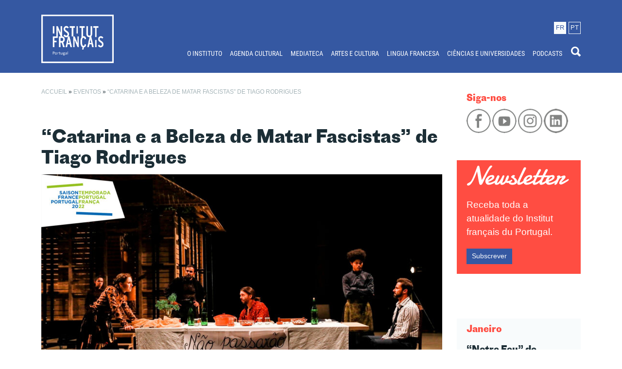

--- FILE ---
content_type: text/html; charset=utf-8
request_url: https://www.ifp-lisboa.com/evenement/catarina-e-a-beleza-de-matar-fascistas-de-tiago-rodrigues/
body_size: 15502
content:
<!DOCTYPE html><html lang="pt-pt"><head><meta charset="UTF-8"><meta name="viewport" content="width=device-width, initial-scale=1"><meta name="theme-color" content="#143859" /><link rel="profile" href="http://gmpg.org/xfn/11"><meta name='robots' content='index, follow, max-image-preview:large, max-snippet:-1, max-video-preview:-1' /><title>&quot;Catarina e a Beleza de Matar Fascistas&quot; de Tiago Rodrigues - Institut français du Portugal</title><link rel="canonical" href="https://www.ifp-lisboa.com/evenement/catarina-e-a-beleza-de-matar-fascistas-de-tiago-rodrigues/" /><meta property="og:locale" content="pt_PT" /><meta property="og:type" content="article" /><meta property="og:title" content="&quot;Catarina e a Beleza de Matar Fascistas&quot; de Tiago Rodrigues - Institut français du Portugal" /><meta property="og:description" content="O teatro pode usar seus artifícios para nos transportar a um tempo futuro que melhor nos fale do tempo presente. Foi este olhar alegórico que Tiago Rodrigues tomou como premissa [&hellip;]" /><meta property="og:url" content="https://www.ifp-lisboa.com/evenement/catarina-e-a-beleza-de-matar-fascistas-de-tiago-rodrigues/" /><meta property="og:site_name" content="Institut français du Portugal" /><meta property="article:publisher" content="https://www.facebook.com/IFPLisboa/" /><meta property="article:modified_time" content="2022-06-15T15:25:46+00:00" /><meta property="og:image" content="https://www.ifp-lisboa.com//content/uploads/2022/06/Catarina-site.jpg" /><meta property="og:image:width" content="2280" /><meta property="og:image:height" content="1282" /><meta property="og:image:type" content="image/jpeg" /><meta name="twitter:card" content="summary_large_image" /><meta name="twitter:label1" content="Tempo estimado de leitura" /><meta name="twitter:data1" content="1 minuto" /> <script type="application/ld+json" class="yoast-schema-graph">{"@context":"https://schema.org","@graph":[{"@type":"WebPage","@id":"https://www.ifp-lisboa.com/evenement/catarina-e-a-beleza-de-matar-fascistas-de-tiago-rodrigues/","url":"https://www.ifp-lisboa.com/evenement/catarina-e-a-beleza-de-matar-fascistas-de-tiago-rodrigues/","name":"\"Catarina e a Beleza de Matar Fascistas\" de Tiago Rodrigues - Institut français du Portugal","isPartOf":{"@id":"https://www.ifp-lisboa.com/#website"},"primaryImageOfPage":{"@id":"https://www.ifp-lisboa.com/evenement/catarina-e-a-beleza-de-matar-fascistas-de-tiago-rodrigues/#primaryimage"},"image":{"@id":"https://www.ifp-lisboa.com/evenement/catarina-e-a-beleza-de-matar-fascistas-de-tiago-rodrigues/#primaryimage"},"thumbnailUrl":"https://www.ifp-lisboa.com//content/uploads/2022/06/Catarina-site.jpg","datePublished":"2022-06-15T15:25:27+00:00","dateModified":"2022-06-15T15:25:46+00:00","breadcrumb":{"@id":"https://www.ifp-lisboa.com/evenement/catarina-e-a-beleza-de-matar-fascistas-de-tiago-rodrigues/#breadcrumb"},"inLanguage":"pt-PT","potentialAction":[{"@type":"ReadAction","target":["https://www.ifp-lisboa.com/evenement/catarina-e-a-beleza-de-matar-fascistas-de-tiago-rodrigues/"]}]},{"@type":"ImageObject","inLanguage":"pt-PT","@id":"https://www.ifp-lisboa.com/evenement/catarina-e-a-beleza-de-matar-fascistas-de-tiago-rodrigues/#primaryimage","url":"https://www.ifp-lisboa.com//content/uploads/2022/06/Catarina-site.jpg","contentUrl":"https://www.ifp-lisboa.com//content/uploads/2022/06/Catarina-site.jpg","width":2280,"height":1282},{"@type":"BreadcrumbList","@id":"https://www.ifp-lisboa.com/evenement/catarina-e-a-beleza-de-matar-fascistas-de-tiago-rodrigues/#breadcrumb","itemListElement":[{"@type":"ListItem","position":1,"name":"Accueil","item":"https://www.ifp-lisboa.com/"},{"@type":"ListItem","position":2,"name":"Eventos","item":"https://www.ifp-lisboa.com/agenda/"},{"@type":"ListItem","position":3,"name":"“Catarina e a Beleza de Matar Fascistas” de Tiago Rodrigues"}]},{"@type":"WebSite","@id":"https://www.ifp-lisboa.com/#website","url":"https://www.ifp-lisboa.com/","name":"Institut français du Portugal","description":"Le lieu privilégié des échanges et du dialogue franco-portugais.","publisher":{"@id":"https://www.ifp-lisboa.com/#organization"},"potentialAction":[{"@type":"SearchAction","target":{"@type":"EntryPoint","urlTemplate":"https://www.ifp-lisboa.com/?s={search_term_string}"},"query-input":{"@type":"PropertyValueSpecification","valueRequired":true,"valueName":"search_term_string"}}],"inLanguage":"pt-PT"},{"@type":"Organization","@id":"https://www.ifp-lisboa.com/#organization","name":"Institut Français du Portugal","url":"https://www.ifp-lisboa.com/","logo":{"@type":"ImageObject","inLanguage":"pt-PT","@id":"https://www.ifp-lisboa.com/#/schema/logo/image/","url":"https://www.ifp-lisboa.com//content/uploads/2018/05/IF_Portugal_1ligne_RVB.png","contentUrl":"https://www.ifp-lisboa.com//content/uploads/2018/05/IF_Portugal_1ligne_RVB.png","width":945,"height":544,"caption":"Institut Français du Portugal"},"image":{"@id":"https://www.ifp-lisboa.com/#/schema/logo/image/"},"sameAs":["https://www.facebook.com/IFPLisboa/","https://www.instagram.com/ifportugal/","https://www.youtube.com/channel/UCwxcCTG1Xgj0AobRqy7MdwQ"]},{"@type":"Event","name":"“Catarina e a Beleza de Matar Fascistas” de Tiago Rodrigues","description":"O teatro pode usar seus artifícios para nos transportar a um tempo futuro que melhor nos fale do tempo presente. Foi este olhar alegórico que Tiago Rodrigues tomou como premissa [&hellip;]","image":{"@id":"https://www.ifp-lisboa.com/evenement/catarina-e-a-beleza-de-matar-fascistas-de-tiago-rodrigues/#primaryimage"},"url":"https://www.ifp-lisboa.com/evenement/catarina-e-a-beleza-de-matar-fascistas-de-tiago-rodrigues/","eventAttendanceMode":"https://schema.org/OfflineEventAttendanceMode","eventStatus":"https://schema.org/EventScheduled","startDate":"2022-06-25T00:00:00+01:00","endDate":"2022-07-10T23:59:59+01:00","location":{"@type":"Place","name":"Lisboa e Porto","description":"","url":"","address":{"@type":"PostalAddress"},"telephone":"","sameAs":"https://www.immersivus.com/"},"@id":"https://www.ifp-lisboa.com/evenement/catarina-e-a-beleza-de-matar-fascistas-de-tiago-rodrigues/#event","mainEntityOfPage":{"@id":"https://www.ifp-lisboa.com/evenement/catarina-e-a-beleza-de-matar-fascistas-de-tiago-rodrigues/"}}]}</script> <link rel='dns-prefetch' href='//www.googletagmanager.com' /><link rel='dns-prefetch' href='//region1.google-analytics.com' /><link rel='dns-prefetch' href='//connect.facebook.net' /><link rel='dns-prefetch' href='//content.xx.fbcdn.net' /><link rel='dns-prefetch' href='//atic.xx.fbcdn.net' /><link rel='dns-prefetch' href='//web.facebook.com' /><link rel='dns-prefetch' href='//www.facebook.com' /><link rel='dns-prefetch' href='//ecure.gravatar.com' /><link rel="alternate" type="application/rss+xml" title="Institut français du Portugal &raquo; Feed" href="https://www.ifp-lisboa.com/feed/" /><link rel="alternate" type="text/calendar" title="Institut français du Portugal &raquo; Feed iCal" href="https://www.ifp-lisboa.com/agenda/?ical=1" /><link rel="alternate" title="oEmbed (JSON)" type="application/json+oembed" href="https://www.ifp-lisboa.com/wp-json/oembed/1.0/embed?url=https%3A%2F%2Fwww.ifp-lisboa.com%2Fevenement%2Fcatarina-e-a-beleza-de-matar-fascistas-de-tiago-rodrigues%2F" /><link rel="alternate" title="oEmbed (XML)" type="text/xml+oembed" href="https://www.ifp-lisboa.com/wp-json/oembed/1.0/embed?url=https%3A%2F%2Fwww.ifp-lisboa.com%2Fevenement%2Fcatarina-e-a-beleza-de-matar-fascistas-de-tiago-rodrigues%2F&#038;format=xml" /><style id='wp-img-auto-sizes-contain-inline-css' type='text/css'>img:is([sizes=auto i],[sizes^="auto," i]){contain-intrinsic-size:3000px 1500px}
/*# sourceURL=wp-img-auto-sizes-contain-inline-css */</style> <script type="text/javascript" src="https://www.ifp-lisboa.com/wordpress/wp-includes/js/jquery/jquery.min.js?ver=3.7.1" id="jquery-core-js"></script> <script type="text/javascript" src="https://www.ifp-lisboa.com/wordpress/wp-includes/js/jquery/jquery-migrate.min.js?ver=3.4.1" id="jquery-migrate-js"></script> <script type="text/javascript" src="https://www.ifp-lisboa.com//content/plugins/the-events-calendar/common/build/js/tribe-common.js?ver=9c44e11f3503a33e9540" id="tribe-common-js"></script> <script type="text/javascript" src="https://www.ifp-lisboa.com//content/plugins/the-events-calendar/build/js/views/breakpoints.js?ver=4208de2df2852e0b91ec" id="tribe-events-views-v2-breakpoints-js"></script> <script type="text/javascript" id="breeze-prefetch-js-extra">/*  */
var breeze_prefetch = {"local_url":"https://www.ifp-lisboa.com","ignore_remote_prefetch":"1","ignore_list":["wp-admin","wp-login.php"]};
//# sourceURL=breeze-prefetch-js-extra
/*  */</script> <script type="text/javascript" src="https://www.ifp-lisboa.com//content/plugins/breeze/assets/js/js-front-end/breeze-prefetch-links.min.js?ver=2.2.23" id="breeze-prefetch-js"></script> <script type="text/javascript" src="//www.ifp-lisboa.com//content/themes/ifplisboa/dist/js/script.min.js" id="ifp-lisboa-js"></script> 
 <script type="text/javascript" src="https://www.googletagmanager.com/gtag/js?id=G-KGZJVPW3DW" id="google_gtagjs-js" async></script> <script type="text/javascript" id="google_gtagjs-js-after">/*  */
window.dataLayer = window.dataLayer || [];function gtag(){dataLayer.push(arguments);}
gtag("set","linker",{"domains":["www.ifp-lisboa.com"]});
gtag("js", new Date());
gtag("set", "developer_id.dZTNiMT", true);
gtag("config", "G-KGZJVPW3DW");
//# sourceURL=google_gtagjs-js-after
/*  */</script> <link rel="https://api.w.org/" href="https://www.ifp-lisboa.com/wp-json/" /><link rel="alternate" title="JSON" type="application/json" href="https://www.ifp-lisboa.com/wp-json/wp/v2/tribe_events/14048" /><link rel="icon" type="image/png" href="https://www.ifp-lisboa.com//content/mu-plugins/ifp-mu/assets/favicons/favicon-96x96.png" sizes="96x96" /><link rel="icon" type="image/svg+xml" href="https://www.ifp-lisboa.com//content/mu-plugins/ifp-mu/assets/favicons/favicon.svg" /><link rel="shortcut icon" href="https://www.ifp-lisboa.com//content/mu-plugins/ifp-mu/assets/favicons/favicon.ico" /><link rel="apple-touch-icon" sizes="180x180" href="https://www.ifp-lisboa.com//content/mu-plugins/ifp-mu/assets/favicons/apple-touch-icon.png" /><meta name="apple-mobile-web-app-title" content="IFP" /><link rel="manifest" href="/site.webmanifest" /><meta name="application-name" content="Institut français du Portugal"/><meta name="generator" content="WPML ver:4.8.6 stt:4,42;" /><link rel="preload" as="font" type="font/woff2" href="https://www.ifp-lisboa.com//content/themes/ifplisboa/dist/fonts/protogroteskweb-regular.woff2" crossorigin><link rel="preload" as="font" type="font/woff2" href="https://www.ifp-lisboa.com//content/themes/ifplisboa/dist/fonts/protogroteskweb-bold.woff2" crossorigin><link rel="preload" as="font" type="font/woff2" href="https://www.ifp-lisboa.com//content/themes/ifplisboa/dist/fonts/roboto-condensed-v16-latin-ext_latin-regular.woff2" crossorigin><meta name="generator" content="Site Kit by Google 1.170.0" /><meta name="tec-api-version" content="v1"><meta name="tec-api-origin" content="https://www.ifp-lisboa.com"><link rel="alternate" href="https://www.ifp-lisboa.com/wp-json/tribe/events/v1/events/14048" /><noscript><style>.lazyload[data-src]{display:none !important;}</style></noscript><link rel="icon" href="https://www.ifp-lisboa.com//content/uploads/2026/01/cropped-favicon-32x32.png" sizes="32x32" /><link rel="icon" href="https://www.ifp-lisboa.com//content/uploads/2026/01/cropped-favicon-192x192.png" sizes="192x192" /><link rel="apple-touch-icon" href="https://www.ifp-lisboa.com//content/uploads/2026/01/cropped-favicon-180x180.png" /><meta name="msapplication-TileImage" content="https://www.ifp-lisboa.com//content/uploads/2026/01/cropped-favicon-270x270.png" /><style id='global-styles-inline-css' type='text/css'>:root{--wp--preset--aspect-ratio--square: 1;--wp--preset--aspect-ratio--4-3: 4/3;--wp--preset--aspect-ratio--3-4: 3/4;--wp--preset--aspect-ratio--3-2: 3/2;--wp--preset--aspect-ratio--2-3: 2/3;--wp--preset--aspect-ratio--16-9: 16/9;--wp--preset--aspect-ratio--9-16: 9/16;--wp--preset--color--black: #000000;--wp--preset--color--cyan-bluish-gray: #abb8c3;--wp--preset--color--white: #ffffff;--wp--preset--color--pale-pink: #f78da7;--wp--preset--color--vivid-red: #cf2e2e;--wp--preset--color--luminous-vivid-orange: #ff6900;--wp--preset--color--luminous-vivid-amber: #fcb900;--wp--preset--color--light-green-cyan: #7bdcb5;--wp--preset--color--vivid-green-cyan: #00d084;--wp--preset--color--pale-cyan-blue: #8ed1fc;--wp--preset--color--vivid-cyan-blue: #0693e3;--wp--preset--color--vivid-purple: #9b51e0;--wp--preset--gradient--vivid-cyan-blue-to-vivid-purple: linear-gradient(135deg,rgb(6,147,227) 0%,rgb(155,81,224) 100%);--wp--preset--gradient--light-green-cyan-to-vivid-green-cyan: linear-gradient(135deg,rgb(122,220,180) 0%,rgb(0,208,130) 100%);--wp--preset--gradient--luminous-vivid-amber-to-luminous-vivid-orange: linear-gradient(135deg,rgb(252,185,0) 0%,rgb(255,105,0) 100%);--wp--preset--gradient--luminous-vivid-orange-to-vivid-red: linear-gradient(135deg,rgb(255,105,0) 0%,rgb(207,46,46) 100%);--wp--preset--gradient--very-light-gray-to-cyan-bluish-gray: linear-gradient(135deg,rgb(238,238,238) 0%,rgb(169,184,195) 100%);--wp--preset--gradient--cool-to-warm-spectrum: linear-gradient(135deg,rgb(74,234,220) 0%,rgb(151,120,209) 20%,rgb(207,42,186) 40%,rgb(238,44,130) 60%,rgb(251,105,98) 80%,rgb(254,248,76) 100%);--wp--preset--gradient--blush-light-purple: linear-gradient(135deg,rgb(255,206,236) 0%,rgb(152,150,240) 100%);--wp--preset--gradient--blush-bordeaux: linear-gradient(135deg,rgb(254,205,165) 0%,rgb(254,45,45) 50%,rgb(107,0,62) 100%);--wp--preset--gradient--luminous-dusk: linear-gradient(135deg,rgb(255,203,112) 0%,rgb(199,81,192) 50%,rgb(65,88,208) 100%);--wp--preset--gradient--pale-ocean: linear-gradient(135deg,rgb(255,245,203) 0%,rgb(182,227,212) 50%,rgb(51,167,181) 100%);--wp--preset--gradient--electric-grass: linear-gradient(135deg,rgb(202,248,128) 0%,rgb(113,206,126) 100%);--wp--preset--gradient--midnight: linear-gradient(135deg,rgb(2,3,129) 0%,rgb(40,116,252) 100%);--wp--preset--font-size--small: 13px;--wp--preset--font-size--medium: 20px;--wp--preset--font-size--large: 36px;--wp--preset--font-size--x-large: 42px;--wp--preset--spacing--20: 0.44rem;--wp--preset--spacing--30: 0.67rem;--wp--preset--spacing--40: 1rem;--wp--preset--spacing--50: 1.5rem;--wp--preset--spacing--60: 2.25rem;--wp--preset--spacing--70: 3.38rem;--wp--preset--spacing--80: 5.06rem;--wp--preset--shadow--natural: 6px 6px 9px rgba(0, 0, 0, 0.2);--wp--preset--shadow--deep: 12px 12px 50px rgba(0, 0, 0, 0.4);--wp--preset--shadow--sharp: 6px 6px 0px rgba(0, 0, 0, 0.2);--wp--preset--shadow--outlined: 6px 6px 0px -3px rgb(255, 255, 255), 6px 6px rgb(0, 0, 0);--wp--preset--shadow--crisp: 6px 6px 0px rgb(0, 0, 0);}:where(.is-layout-flex){gap: 0.5em;}:where(.is-layout-grid){gap: 0.5em;}body .is-layout-flex{display: flex;}.is-layout-flex{flex-wrap: wrap;align-items: center;}.is-layout-flex > :is(*, div){margin: 0;}body .is-layout-grid{display: grid;}.is-layout-grid > :is(*, div){margin: 0;}:where(.wp-block-columns.is-layout-flex){gap: 2em;}:where(.wp-block-columns.is-layout-grid){gap: 2em;}:where(.wp-block-post-template.is-layout-flex){gap: 1.25em;}:where(.wp-block-post-template.is-layout-grid){gap: 1.25em;}.has-black-color{color: var(--wp--preset--color--black) !important;}.has-cyan-bluish-gray-color{color: var(--wp--preset--color--cyan-bluish-gray) !important;}.has-white-color{color: var(--wp--preset--color--white) !important;}.has-pale-pink-color{color: var(--wp--preset--color--pale-pink) !important;}.has-vivid-red-color{color: var(--wp--preset--color--vivid-red) !important;}.has-luminous-vivid-orange-color{color: var(--wp--preset--color--luminous-vivid-orange) !important;}.has-luminous-vivid-amber-color{color: var(--wp--preset--color--luminous-vivid-amber) !important;}.has-light-green-cyan-color{color: var(--wp--preset--color--light-green-cyan) !important;}.has-vivid-green-cyan-color{color: var(--wp--preset--color--vivid-green-cyan) !important;}.has-pale-cyan-blue-color{color: var(--wp--preset--color--pale-cyan-blue) !important;}.has-vivid-cyan-blue-color{color: var(--wp--preset--color--vivid-cyan-blue) !important;}.has-vivid-purple-color{color: var(--wp--preset--color--vivid-purple) !important;}.has-black-background-color{background-color: var(--wp--preset--color--black) !important;}.has-cyan-bluish-gray-background-color{background-color: var(--wp--preset--color--cyan-bluish-gray) !important;}.has-white-background-color{background-color: var(--wp--preset--color--white) !important;}.has-pale-pink-background-color{background-color: var(--wp--preset--color--pale-pink) !important;}.has-vivid-red-background-color{background-color: var(--wp--preset--color--vivid-red) !important;}.has-luminous-vivid-orange-background-color{background-color: var(--wp--preset--color--luminous-vivid-orange) !important;}.has-luminous-vivid-amber-background-color{background-color: var(--wp--preset--color--luminous-vivid-amber) !important;}.has-light-green-cyan-background-color{background-color: var(--wp--preset--color--light-green-cyan) !important;}.has-vivid-green-cyan-background-color{background-color: var(--wp--preset--color--vivid-green-cyan) !important;}.has-pale-cyan-blue-background-color{background-color: var(--wp--preset--color--pale-cyan-blue) !important;}.has-vivid-cyan-blue-background-color{background-color: var(--wp--preset--color--vivid-cyan-blue) !important;}.has-vivid-purple-background-color{background-color: var(--wp--preset--color--vivid-purple) !important;}.has-black-border-color{border-color: var(--wp--preset--color--black) !important;}.has-cyan-bluish-gray-border-color{border-color: var(--wp--preset--color--cyan-bluish-gray) !important;}.has-white-border-color{border-color: var(--wp--preset--color--white) !important;}.has-pale-pink-border-color{border-color: var(--wp--preset--color--pale-pink) !important;}.has-vivid-red-border-color{border-color: var(--wp--preset--color--vivid-red) !important;}.has-luminous-vivid-orange-border-color{border-color: var(--wp--preset--color--luminous-vivid-orange) !important;}.has-luminous-vivid-amber-border-color{border-color: var(--wp--preset--color--luminous-vivid-amber) !important;}.has-light-green-cyan-border-color{border-color: var(--wp--preset--color--light-green-cyan) !important;}.has-vivid-green-cyan-border-color{border-color: var(--wp--preset--color--vivid-green-cyan) !important;}.has-pale-cyan-blue-border-color{border-color: var(--wp--preset--color--pale-cyan-blue) !important;}.has-vivid-cyan-blue-border-color{border-color: var(--wp--preset--color--vivid-cyan-blue) !important;}.has-vivid-purple-border-color{border-color: var(--wp--preset--color--vivid-purple) !important;}.has-vivid-cyan-blue-to-vivid-purple-gradient-background{background: var(--wp--preset--gradient--vivid-cyan-blue-to-vivid-purple) !important;}.has-light-green-cyan-to-vivid-green-cyan-gradient-background{background: var(--wp--preset--gradient--light-green-cyan-to-vivid-green-cyan) !important;}.has-luminous-vivid-amber-to-luminous-vivid-orange-gradient-background{background: var(--wp--preset--gradient--luminous-vivid-amber-to-luminous-vivid-orange) !important;}.has-luminous-vivid-orange-to-vivid-red-gradient-background{background: var(--wp--preset--gradient--luminous-vivid-orange-to-vivid-red) !important;}.has-very-light-gray-to-cyan-bluish-gray-gradient-background{background: var(--wp--preset--gradient--very-light-gray-to-cyan-bluish-gray) !important;}.has-cool-to-warm-spectrum-gradient-background{background: var(--wp--preset--gradient--cool-to-warm-spectrum) !important;}.has-blush-light-purple-gradient-background{background: var(--wp--preset--gradient--blush-light-purple) !important;}.has-blush-bordeaux-gradient-background{background: var(--wp--preset--gradient--blush-bordeaux) !important;}.has-luminous-dusk-gradient-background{background: var(--wp--preset--gradient--luminous-dusk) !important;}.has-pale-ocean-gradient-background{background: var(--wp--preset--gradient--pale-ocean) !important;}.has-electric-grass-gradient-background{background: var(--wp--preset--gradient--electric-grass) !important;}.has-midnight-gradient-background{background: var(--wp--preset--gradient--midnight) !important;}.has-small-font-size{font-size: var(--wp--preset--font-size--small) !important;}.has-medium-font-size{font-size: var(--wp--preset--font-size--medium) !important;}.has-large-font-size{font-size: var(--wp--preset--font-size--large) !important;}.has-x-large-font-size{font-size: var(--wp--preset--font-size--x-large) !important;}
/*# sourceURL=global-styles-inline-css */</style><link type="text/css" media="all" href="https://www.ifp-lisboa.com//content/cache/breeze-minification/css/breeze_evenement-catarina-e-a-beleza-de-matar-fascistas-d-1-14048-bootstrap-datepicker-css-bootstrap-datepicker.standalone.min.css?ver=1769214096" rel="stylesheet" /><link type="text/css" media="all" href="https://www.ifp-lisboa.com//content/cache/breeze-minification/css/breeze_evenement-catarina-e-a-beleza-de-matar-fascistas-d-1-14048-build-css-variables-skeleton.css?ver=1769214096" rel="stylesheet" /><link type="text/css" media="all" href="https://www.ifp-lisboa.com//content/cache/breeze-minification/css/breeze_evenement-catarina-e-a-beleza-de-matar-fascistas-d-1-14048-build-css-common-skeleton.css?ver=1769214096" rel="stylesheet" /><link type="text/css" media="all" href="https://www.ifp-lisboa.com//content/cache/breeze-minification/css/breeze_evenement-catarina-e-a-beleza-de-matar-fascistas-d-1-14048-vendor-tooltipster-tooltipster.bundle.min.css?ver=1769214096" rel="stylesheet" /><link type="text/css" media="all" href="https://www.ifp-lisboa.com//content/cache/breeze-minification/css/breeze_evenement-catarina-e-a-beleza-de-matar-fascistas-d-1-14048-build-css-views-skeleton.css?ver=1769214096" rel="stylesheet" /><link type="text/css" media="all" href="https://www.ifp-lisboa.com//content/cache/breeze-minification/css/breeze_evenement-catarina-e-a-beleza-de-matar-fascistas-d-1-14048-build-css-variables-full.css?ver=1769214096" rel="stylesheet" /><link type="text/css" media="all" href="https://www.ifp-lisboa.com//content/cache/breeze-minification/css/breeze_evenement-catarina-e-a-beleza-de-matar-fascistas-d-1-14048-build-css-common-full.css?ver=1769214096" rel="stylesheet" /><link type="text/css" media="all" href="https://www.ifp-lisboa.com//content/cache/breeze-minification/css/breeze_evenement-catarina-e-a-beleza-de-matar-fascistas-d-1-14048-build-css-views-full.css?ver=1769214096" rel="stylesheet" /><link type="text/css" media="print" href="https://www.ifp-lisboa.com//content/cache/breeze-minification/css/breeze_evenement-catarina-e-a-beleza-de-matar-fascistas-d-1-14048-build-css-views-print.css?ver=1769214096" rel="stylesheet" /><link type="text/css" media="all" href="https://www.ifp-lisboa.com//content/cache/breeze-minification/css/breeze_evenement-catarina-e-a-beleza-de-matar-fascistas-d-1-14048-instagram-feed-css-sbi-styles.min.css?ver=1769214096" rel="stylesheet" /><link type="text/css" media="all" href="https://www.ifp-lisboa.com//content/cache/breeze-minification/css/breeze_evenement-catarina-e-a-beleza-de-matar-fascistas-d-1-14048-build-css-tribe-events-single-skeleton.css?ver=1769214096" rel="stylesheet" /><link type="text/css" media="all" href="https://www.ifp-lisboa.com//content/cache/breeze-minification/css/breeze_evenement-catarina-e-a-beleza-de-matar-fascistas-d-1-14048-build-css-tribe-events-single-full.css?ver=1769214096" rel="stylesheet" /><link type="text/css" media="all" href="https://www.ifp-lisboa.com//content/cache/breeze-minification/css/breeze_evenement-catarina-e-a-beleza-de-matar-fascistas-d-1-14048-inline_1.css?ver=1769214096" rel="stylesheet" /><link type="text/css" media="all" href="https://www.ifp-lisboa.com//content/cache/breeze-minification/css/breeze_evenement-catarina-e-a-beleza-de-matar-fascistas-d-1-14048-includes-css-styles.css?ver=1769214096" rel="stylesheet" /><link type="text/css" media="all" href="https://www.ifp-lisboa.com//content/cache/breeze-minification/css/breeze_evenement-catarina-e-a-beleza-de-matar-fascistas-d-1-14048-dist-css-style.min.css?ver=1769214096" rel="stylesheet" /><style type="text/css" media="all">img.aligncenter{margin:0 auto;display:block}</style><link type="text/css" media="all" href="https://www.ifp-lisboa.com//content/cache/breeze-minification/css/breeze_evenement-catarina-e-a-beleza-de-matar-fascistas-d-1-14048-inline_3.css?ver=1769214096" rel="stylesheet" /><style type="text/css" media="all">.lazyload{background-image:none!important}.lazyload:before{background-image:none!important}</style><style type="text/css" media="all">.level-1 a{text-transform:uppercase!important;text-align:left}.level-2 a{font-weight:300!important;color:#eaeaea!important;text-align:left}.level-2 a:hover{background-color:#fbf8fc!important;color:#008ac9!important;text-align:left}</style><style type="text/css" media="all">a.selected{color:red}</style><style type="text/css" media="all">.monthly{margin-bottom:20px!important}</style></head><body class="wp-singular tribe_events-template-default single single-tribe_events postid-14048 wp-theme-ifplisboa tribe-no-js page-template-ifplisboa tribe-filter-live page- events-single tribe-events-style-full tribe-events-style-theme"><div id="fb-root"></div> <script async defer crossorigin="anonymous" src="https://connect.facebook.net/pt_PT/sdk.js#xfbml=1&version=v12.0" nonce="1Fy0NlJY"></script> <div id="top" class="site"> <a class="sr-only sr-only-focusable screen-reader-text" href="#content">Saltar para o conteúdo principal</a><header id="header__site"><div class="container"><div class="row"><div class="col-2" id="header__logo"> <a href="https://www.ifp-lisboa.com" aria-label="Homepage IFP Lisboa"><img src="[data-uri]" data-src="https://www.ifp-lisboa.com//content/themes/ifplisboa/dist/images/ifp-lisboa-alt-2.png" decoding="async" class="lazyload" data-eio-rwidth="443" data-eio-rheight="297"><noscript><img class="br-lazy" src="[data-uri]" data-breeze="https://www.ifp-lisboa.com//content/themes/ifplisboa/dist/images/ifp-lisboa-alt-2.png"  data-eio="l"></noscript></a></div><div class="col-10 text-right" id="header__menu"><div id="header__language"><div class="select-language language text-center"><span class="align-middle"><a href="https://www.ifp-lisboa.com/evenement/catarina-e-a-beleza-de-matar-fascistas-de-tiago-rodrigues/?lang=fr" alt="Français" title="%s">fr</a></span></div><div class="language text-center"><span class="align-middle">pt</span></div></div><nav class="navbar navbar-expand-lg navbar-light"><button class="navbar-toggler ml-auto" type="button" data-toggle="collapse" data-target="#navbar__nav" aria-controls="navbar__nav" aria-expanded="false" aria-label="Toggle navigation"> <i class="icon ion-navicon"></i> </button><div class="collapse navbar-collapse" id="navbar__nav"><ul class="navbar-nav ml-auto"><li class="dropdown text-left text-sm-right text-md-right level-0"><a class="nav-link" href="https://www.ifp-lisboa.com/o-instituto/">O INSTITUTO</a><ul class="dropdown-menu"><li class="nav-item text-left text-sm-right text-md-right level-1"><a class="nav-link" href="https://www.ifp-lisboa.com/o-instituto/que-fazemos/">Que fazemos?</a></li><li class="nav-item text-left text-sm-right text-md-right level-1"><a class="nav-link" href="https://www.ifp-lisboa.com/o-instituto/quem-somos-nos/">Quem somos nós?</a></li><li class="nav-item text-left text-sm-right text-md-right level-1"><a class="nav-link" href="https://www.ifp-lisboa.com/o-instituto/onde-estamos/">Onde estamos?</a></li></ul></li><li class="nav-item text-left text-sm-right text-md-right level-0"><a class="nav-link" href="https://ifp-lisboa.com/agenda">AGENDA CULTURAL</a></li><li class="nav-item text-left text-sm-right text-md-right level-0"><a class="nav-link" href="https://ifportugal.bibenligne.fr/">MEDIATECA</a></li><li class="dropdown text-left text-sm-right text-md-right level-0"><a class="nav-link" href="https://www.ifp-lisboa.com/arte-e-cultura/">ARTES E CULTURA</a><ul class="dropdown-menu"><li class="nav-item text-left text-sm-right text-md-right level-1"><a class="nav-link" href="https://www.ifp-lisboa.com/maisfranca/">MaisFRANÇA</a></li><li class="nav-item text-left text-sm-right text-md-right level-1"><a class="nav-link" href="https://ifp-lisboa.com/pt-pt/arte-e-cultura/intercambios-culturais-e-artisticos/as-nossas-actividades/">Intercâmbios culturais e artísticos</a><li class="nav-item text-left text-sm-right text-md-right level-2"><a class="nav-link" href="https://www.ifp-lisboa.com/arte-e-cultura/intercambios-culturais-e-artisticos/as-nossas-actividades/">As nossas atividades</a></li><li class="nav-item text-left text-sm-right text-md-right level-2"><a class="nav-link" href="https://www.ifp-lisboa.com/arte-e-cultura/intercambios-culturais-e-artisticos/programas-e-dispositivos-de-mobilidade/">Programas e dispositivos de mobilidade</a></li></li><li class="nav-item text-left text-sm-right text-md-right level-1"><a class="nav-link" href="https://www.ifp-lisboa.com/arte-e-cultura/industrias-culturais-e-criativas-em-portugal/">Indústrias culturais e criativas em Portugal</a><li class="nav-item text-left text-sm-right text-md-right level-2"><a class="nav-link" href="https://www.ifp-lisboa.com/arte-e-cultura/industrias-culturais-e-criativas-em-portugal/nossas-missoes/">As nossas missões</a></li><li class="nav-item text-left text-sm-right text-md-right level-2"><a class="nav-link" href="https://www.ifp-lisboa.com/arte-e-cultura/industrias-culturais-e-criativas-em-portugal/estruturas-culturais-em-portugal/">Mapeamento dos atores</a></li><li class="nav-item text-left text-sm-right text-md-right level-2"><a class="nav-link" href="https://www.ifp-lisboa.com/arte-e-cultura/industrias-culturais-e-criativas-em-portugal/recursos-para-profissionais-franceses/">Recursos para profissionais franceses</a></li></li><li class="nav-item text-left text-sm-right text-md-right level-1"><a class="nav-link" href="https://ifp-lisboa.com/pt-pt/arte-e-cultura/cinema/as-nossas-missoes/">Cinema</a><li class="nav-item text-left text-sm-right text-md-right level-2"><a class="nav-link" href="https://www.ifp-lisboa.com/arte-e-cultura/cinema/as-nossas-missoes/">As nossas missões</a></li><li class="nav-item text-left text-sm-right text-md-right level-2"><a class="nav-link" href="https://www.ifp-lisboa.com/arte-e-cultura/cinema/festa-do-cinema-frances/">Festa do Cinema Francês</a></li><li class="nav-item text-left text-sm-right text-md-right level-2"><a class="nav-link" href="https://www.ifp-lisboa.com/arte-e-cultura/cinema/cinelingua-francesa/">Cinelíngua Francesa</a></li><li class="nav-item text-left text-sm-right text-md-right level-2"><a class="nav-link" href="https://www.ifp-lisboa.com/arte-e-cultura/cinema/festivais-e-salas-de-cinema/">Festivais de cinema</a></li></li><li class="nav-item text-left text-sm-right text-md-right level-1"><a class="nav-link" href="https://www.ifp-lisboa.com/arte-e-cultura/sobre-o-livro/">Sobre o livro</a><li class="nav-item text-left text-sm-right text-md-right level-2"><a class="nav-link" href="https://www.ifp-lisboa.com/arte-e-cultura/sobre-o-livro/nossas-acoes/">As nossas ações</a></li><li class="nav-item text-left text-sm-right text-md-right level-2"><a class="nav-link" href="https://www.ifp-lisboa.com/arte-e-cultura/sobre-o-livro/programas-de-apoio-a-publicacao/">Programas de Apoio à Publicação – Cessão de Direitos (PAP)</a></li><li class="nav-item text-left text-sm-right text-md-right level-2"><a class="nav-link" href="https://www.ifp-lisboa.com/arte-e-cultura/sobre-o-livro/outras-ajudas-para-o-setor-do-livro-e-da-edicao/">Outras ajudas para o setor do Livro, da Edição e da Tradução</a></li><li class="nav-item text-left text-sm-right text-md-right level-2"><a class="nav-link" href="https://www.ifp-lisboa.com/arte-e-cultura/sobre-o-livro/noite-da-literatura-europeia/">Noite da Literatura Europeia</a></li></li><li class="nav-item text-left text-sm-right text-md-right level-1"><a class="nav-link" href="https://www.ifp-lisboa.com/arte-e-cultura/design-architecture-artisanat/">Design/Arquitetura/Artesanato</a><li class="nav-item text-left text-sm-right text-md-right level-2"><a class="nav-link" href="https://www.ifp-lisboa.com/arte-e-cultura/design-architecture-artisanat/porto-design-biennale-2021/">Porto Design Biennale 2021</a></li></li></ul></li><li class="dropdown text-left text-sm-right text-md-right level-0"><a class="nav-link" href="https://www.ifp-lisboa.com/lingua-francesa/">LINGUA FRANCESA</a><ul class="dropdown-menu"><li class="nav-item text-left text-sm-right text-md-right level-1"><a class="nav-link" href="https://www.ifp-lisboa.com/lingua-francesa/assistentes-de-portugues-em-franca/">Assistentes de português em França</a></li><li class="nav-item text-left text-sm-right text-md-right level-1"><a class="nav-link" href="https://www.ifp-lisboa.com/lingua-francesa/examens-officiais/">Diplomas oficiais DELF-DALF</a></li><li class="nav-item text-left text-sm-right text-md-right level-1"><a class="nav-link" href="https://ifp-lisboa.com/pt-pt/lingua-francesa/o-frances-em-portugal/o-frances-no-ensino-escolar/">O francês em Portugal</a><li class="nav-item text-left text-sm-right text-md-right level-2"><a class="nav-link" href="https://www.ifp-lisboa.com/lingua-francesa/o-frances-em-portugal/o-frances-no-ensino-escolar/">O francês no ensino escolar</a></li><li class="nav-item text-left text-sm-right text-md-right level-2"><a class="nav-link" href="https://www.ifp-lisboa.com/lingua-francesa/o-frances-em-portugal/as-seccoes-bilingues/">As secções bilingues</a></li><li class="nav-item text-left text-sm-right text-md-right level-2"><a class="nav-link" href="https://www.ifp-lisboa.com/lingua-francesa/o-frances-em-portugal/os-liceus-franceses/">Escolas de ensino francês</a></li><li class="nav-item text-left text-sm-right text-md-right level-2"><a class="nav-link" href="https://www.ifp-lisboa.com/lingua-francesa/o-frances-em-portugal/les-alliances-francaises-2/">As Alliances Françaises</a></li><li class="nav-item text-left text-sm-right text-md-right level-2"><a class="nav-link" href="https://www.ifp-lisboa.com/lingua-francesa/o-frances-em-portugal/as-associacoes-flam/">As associações FLAM</a></li></li><li class="nav-item text-left text-sm-right text-md-right level-1"><a class="nav-link" href="https://ifp-lisboa.com/pt-pt/lingua-francesa/professores-de-frances/projectos-educativos/">Professores de francês</a><li class="nav-item text-left text-sm-right text-md-right level-2"><a class="nav-link" href="https://www.ifp-lisboa.com/lingua-francesa/professores-de-frances/projectos-educativos/">Projectos educativos</a></li><li class="nav-item text-left text-sm-right text-md-right level-2"><a class="nav-link" href="https://www.ifp-lisboa.com/lingua-francesa/professores-de-frances/estadias-e-formacoes/">Estadias e formações</a></li><li class="nav-item text-left text-sm-right text-md-right level-2"><a class="nav-link" href="https://www.ifp-lisboa.com/lingua-francesa/professores-de-frances/examen-do-delf-escolar/">Exame do DELF escolar</a></li><li class="nav-item text-left text-sm-right text-md-right level-2"><a class="nav-link" href="https://www.ifp-lisboa.com/lingua-francesa/professores-de-frances/ferramentas-digitais/">Ferramentas digitais</a></li></li><li class="nav-item text-left text-sm-right text-md-right level-1"><a class="nav-link" href="https://www.ifp-lisboa.com/lingua-francesa/rendezvousaofuturo/">Rendez-vous ao futuro!</a></li></ul></li><li class="dropdown text-left text-sm-right text-md-right level-0"><a class="nav-link" href="https://www.ifp-lisboa.com/ciencia-e-universidade/">CIÊNCIAS E UNIVERSIDADES</a><ul class="dropdown-menu"><li class="nav-item text-left text-sm-right text-md-right level-1"><a class="nav-link" href="https://ifp-lisboa.com/pt-pt/ciencia-e-universidade/cooperacao-entre-instituicoes-de-ensino-superior">Cooperação entre instituições de ensino superior</a><li class="nav-item text-left text-sm-right text-md-right level-2"><a class="nav-link" href="https://www.ifp-lisboa.com/ciencia-e-universidade/cooperacao-entre-instituicoes-de-ensino-superior/cooperacao-universitaria-bilateral/">Cooperação universitária bilateral</a></li><li class="nav-item text-left text-sm-right text-md-right level-2"><a class="nav-link" href="https://www.ifp-lisboa.com/ciencia-e-universidade/cooperacao-entre-instituicoes-de-ensino-superior/cursos-de-formacao-franco-portugues/">Cursos de formação franco-português</a></li><li class="nav-item text-left text-sm-right text-md-right level-2"><a class="nav-link" href="https://www.ifp-lisboa.com/ciencia-e-universidade/cooperacao-entre-instituicoes-de-ensino-superior/a-europa-e-as-universidades-europeias/">A Europa e as Universidades Europeias</a></li></li><li class="nav-item text-left text-sm-right text-md-right level-1"><a class="nav-link" href="https://ifp-lisboa.com/pt-pt/ciencia-e-universidade/estudar-em-franca">Estudar em França</a><li class="nav-item text-left text-sm-right text-md-right level-2"><a class="nav-link" href="https://www.ifp-lisboa.com/ciencia-e-universidade/estudar-em-franca/campus-france-portugal-para-estudos-de-sucesso-em-franca/">Campus France Portugal – Para estudos de sucesso em França</a></li></li><li class="nav-item text-left text-sm-right text-md-right level-1"><a class="nav-link" href="https://ifp-lisboa.com/pt-pt/ciencia-e-universidade/cooperacao-universitaria/ciencia-e-investigacao">Ciência e investigação</a><li class="nav-item text-left text-sm-right text-md-right level-2"><a class="nav-link" href="https://www.ifp-lisboa.com/ciencia-e-universidade/ciencia-e-investigacao/cooperacao-cientifica-bilateral/">Cooperação científica bilateral</a></li><li class="nav-item text-left text-sm-right text-md-right level-2"><a class="nav-link" href="https://www.ifp-lisboa.com/ciencia-e-universidade/ciencia-e-investigacao/cobertura-de-imprensa-cientifica-e-tecnologica/">Cobertura de imprensa científica e tecnológica</a></li><li class="nav-item text-left text-sm-right text-md-right level-2"><a class="nav-link" href="https://www.ifp-lisboa.com/ciencia-e-universidade/ciencia-e-investigacao/horizonte-europa/">Horizonte Europa</a></li></li><li class="nav-item text-left text-sm-right text-md-right level-1"><a class="nav-link" href="https://ifp-lisboa.com/pt-pt/ciencia-e-universidade/cooperacao-universitaria/debates-sobre-ideias">Debates sobre ideias</a><li class="nav-item text-left text-sm-right text-md-right level-2"><a class="nav-link" href="https://www.ifp-lisboa.com/ciencia-e-universidade/debates-sobre-ideias/dialogo-sobre-questoes-contemporaneas/">Diálogo sobre questões contemporâneas</a></li><li class="nav-item text-left text-sm-right text-md-right level-2"><a class="nav-link" href="https://www.ifp-lisboa.com/ciencia-e-universidade/debates-sobre-ideias/principais-eventos-2/">Principais eventos</a></li><li class="nav-item text-left text-sm-right text-md-right level-2"><a class="nav-link" href="https://www.ifp-lisboa.com/ciencia-e-universidade/debates-sobre-ideias/os-debates-do-palacio-de-santos-2/">Os Debates do Palácio de Santos</a></li><li class="nav-item text-left text-sm-right text-md-right level-2"><a class="nav-link" href="https://www.ifp-lisboa.com/ciencia-e-universidade/debates-sobre-ideias/enfoque-excecional/">Enfoque excecional</a></li></li><li class="nav-item text-left text-sm-right text-md-right level-1"><a class="nav-link" href="https://ifp-lisboa.com/pt-pt/ciencia-e-universidade/cooperacao-universitaria/bolsas-de-estudo-e-financiamento">Bolsas de estudo e financiamento</a><li class="nav-item text-left text-sm-right text-md-right level-2"><a class="nav-link" href="https://www.ifp-lisboa.com/ciencia-e-universidade/bolsas-de-estudo-e-financiamento/do-exame-final-ao-mestrado/">Do exame final ao mestrado</a></li><li class="nav-item text-left text-sm-right text-md-right level-2"><a class="nav-link" href="https://www.ifp-lisboa.com/ciencia-e-universidade/bolsas-de-estudo-e-financiamento/apoio-a-investigacao-doutoramento/">Apoio à investigação – Doutoramento</a></li></li><li class="nav-item text-left text-sm-right text-md-right level-1"><a class="nav-link" href="https://ifp-lisboa.com/pt-pt/ciencia-e-universidade/cooperacao-universitaria/empresas-emprego-dos-diplomados-e-inovacao-em-investigacao-e-desenvolvimento">Empresas: emprego dos diplomados e inovação em Investigação e Desenvolvimento (I&D)</a><li class="nav-item text-left text-sm-right text-md-right level-2"><a class="nav-link" href="https://www.ifp-lisboa.com/ciencia-e-universidade/empresas-emprego-dos-diplomados-e-inovacao-em-investigacao-e-desenvolvimento-id/france-alumni-portugal-a-rede-profissional/">France Alumni Portugal – A rede profissional</a></li><li class="nav-item text-left text-sm-right text-md-right level-2"><a class="nav-link" href="https://www.ifp-lisboa.com/ciencia-e-universidade/empresas-emprego-dos-diplomados-e-inovacao-em-investigacao-e-desenvolvimento-id/emprego-dos-jovens-licenciados/">Emprego dos jovens licenciados</a></li><li class="nav-item text-left text-sm-right text-md-right level-2"><a class="nav-link" href="https://www.ifp-lisboa.com/ciencia-e-universidade/empresas-emprego-dos-diplomados-e-inovacao-em-investigacao-e-desenvolvimento-id/desenvolver-a-inovacao-e-a-investigacao-cientifica-em-portugal/">Desenvolver a inovação e a investigação científica em Portugal</a></li><li class="nav-item text-left text-sm-right text-md-right level-2"><a class="nav-link" href="https://www.ifp-lisboa.com/ciencia-e-universidade/empresas-emprego-dos-diplomados-e-inovacao-em-investigacao-e-desenvolvimento-id/isencao-de-impostos-em-apoio-a-investigacao-cientifica/">Isenção de impostos em apoio à investigação científica</a></li></li></ul></li><li class="dropdown text-left text-sm-right text-md-right level-0"><a class="nav-link" href="https://www.ifp-lisboa.com/podcasts/">PODCASTS</a><ul class="dropdown-menu"><li class="nav-item text-left text-sm-right text-md-right level-1"><a class="nav-link" href="https://www.ifp-lisboa.com/duas-linguas-um-livro/">Duas Línguas, Um Livro</a></li><li class="nav-item text-left text-sm-right text-md-right level-1"><a class="nav-link" href="https://www.ifp-lisboa.com/conversas-cruzadas/">Conversas cruzadas</a></li></ul></li></ul><button id="header__search" type="button" class="btn btn-primary" data-toggle="modal" data-target="#search__modal"><i class="icon ion-search align-bottom"></i></button></div></nav></div></div></div><div class="modal fade" id="search__modal" tabindex="-1" role="dialog" aria-labelledby="Procurar" aria-hidden="true"><div class="modal-dialog modal-lg modal-dialog-centered"><div class="modal-content"><form role="search" method="get" class="search-form" action="https://www.ifp-lisboa.com/"><div class="form-group"><div class="input-group"><div class="input-group-prepend"> <span class="input-group-text"><i class="icon ion-search align-bottom"></i></span></div> <input type="search" id="search-form-6974108fc2b5f" class="form-control-lg search-field" placeholder="Pesquisar &hellip;" value="" name="s" /></div></div></form></div></div></div></header> <script>jQuery('li.dropdown').hover(function() {
  jQuery(this).find('.dropdown-menu').addClass('show');
}, function() {
  jQuery(this).find('.dropdown-menu').removeClass('show');
});</script> <div class="container"><div id="content" class="row"><div id="content__main" class="col-lg-9"><div class="post-0 page type-page status-publish hentry"><p id="breadcrumbs"><span><span><a href="https://www.ifp-lisboa.com/">Accueil</a></span> » <span><a href="https://www.ifp-lisboa.com/agenda/">Eventos</a></span> » <span class="breadcrumb_last" aria-current="page"><strong>“Catarina e a Beleza de Matar Fascistas” de Tiago Rodrigues</strong></span></span></p><header id="content__header"></header><div class="content__body"><section id="tribe-events" role="main"><div class="tribe-events-before-html"></div><span class="tribe-events-ajax-loading"><img class="tribe-events-spinner-medium lazyload" src="[data-uri]" alt="A carregar Eventos" data-src="https://www.ifp-lisboa.com//content/plugins/the-events-calendar/src/resources/images/tribe-loading.gif" decoding="async" data-eio-rwidth="64" data-eio-rheight="64" /><noscript><img class="tribe-events-spinner-medium br-lazy" src="[data-uri]" data-breeze="https://www.ifp-lisboa.com//content/plugins/the-events-calendar/src/resources/images/tribe-loading.gif"   alt="A carregar Eventos" data-eio="l" /></noscript></span><div class="post-14048 tribe_events type-tribe_events status-publish has-post-thumbnail hentry category-espectaculo-ao-vivo"><header id="content__header"><h1>“Catarina e a Beleza de Matar Fascistas” de Tiago Rodrigues</h1><div class="subtitle"></div><figure class="content__image"><img width="825" height="464" src="[data-uri]" class="img-fluid wp-post-image lazyload" alt=""   data-src="https://www.ifp-lisboa.com//content/uploads/2022/06/Catarina-site-825x464.jpg" decoding="async" data-srcset="https://www.ifp-lisboa.com//content/uploads/2022/06/Catarina-site-825x464.jpg 825w, https://www.ifp-lisboa.com//content/uploads/2022/06/Catarina-site-1140x641.jpg 1140w, https://www.ifp-lisboa.com//content/uploads/2022/06/Catarina-site-515x291.jpg 515w, https://www.ifp-lisboa.com//content/uploads/2022/06/Catarina-site-1536x864.jpg 1536w, https://www.ifp-lisboa.com//content/uploads/2022/06/Catarina-site-2048x1152.jpg 2048w" data-sizes="auto" data-eio-rwidth="825" data-eio-rheight="464" /><noscript><img class="img-fluid wp-post-image br-lazy" src="[data-uri]" data-breeze="https://www.ifp-lisboa.com//content/uploads/2022/06/Catarina-site-825x464.jpg" width="825" height="464"   alt="" data-brsrcset="https://www.ifp-lisboa.com//content/uploads/2022/06/Catarina-site-825x464.jpg 825w, https://www.ifp-lisboa.com//content/uploads/2022/06/Catarina-site-1140x641.jpg 1140w, https://www.ifp-lisboa.com//content/uploads/2022/06/Catarina-site-515x291.jpg 515w, https://www.ifp-lisboa.com//content/uploads/2022/06/Catarina-site-1536x864.jpg 1536w, https://www.ifp-lisboa.com//content/uploads/2022/06/Catarina-site-2048x1152.jpg 2048w" data-brsizes="(max-width: 825px) 100vw, 825px" data-eio="l" /></noscript><figcaption></figcaption></figure></header><div id="event__details"><div class="container"><div class="row"><div class="col-lg-9"><div class="event__date"><span class="event__past"><i class="icon ion-alert"></i>&nbsp;&nbsp;Evento passado</span><br /><i class="icon ion-calendar"></i> De <strong>25 Junho </strong> a <strong>10 Julho 2022</strong></div><div class="event__venue"><i class="icon ion-ios-location"></i> Lisboa e Porto</div></div><div class="col-lg-3 text-right"> <span class="event__more"><a class="large__button red" target="_blank" href="https://temporadaportugalfranca.pt/evenement/catarina-e-a-beleza-de-matar-fascistas-2-2/" rel="noopener noreferrer bookmark">&nbsp;&nbsp;Saiba mais&nbsp;&nbsp;</a></span></div></div></div></div><div class="content__body"><p>O teatro pode usar seus artifícios para nos transportar a um tempo futuro que melhor nos fale do tempo presente. Foi este olhar alegórico que Tiago Rodrigues tomou como premissa da sua peça <em>Catarina e a Beleza de Matar Fascistas</em>.</p><p>Uma família reúne-se numa casa para cumprir uma tradição anual: raptar e matar fascistas. É a vez de Catarina, um dos seus mais jovens elementos. É um dia de festa, beleza e morte. Mas Catarina é incapaz de matar e o conflito instala-se. O que é um fascista? Há lugar para a violência na luta por um mundo melhor?</p></div></div><div class="tribe-events-after-html"></div></section></div><div class="post__categories"><span class="category-22"><a class="category__link" href="https://www.ifp-lisboa.com/category/espectaculo-ao-vivo/"><img class="category__image lazyload" src="[data-uri]" data-src="https://www.ifp-lisboa.com//content/uploads/2018/02/picto-spectacle.png" decoding="async" data-eio-rwidth="250" data-eio-rheight="250"><noscript><img class="category__image br-lazy" src="[data-uri]" data-breeze="https://www.ifp-lisboa.com//content/uploads/2018/02/picto-spectacle.png"   data-eio="l"></noscript>Espectáculo ao vivo</a></span></div></div></div><div id="content__sidebar" class="col-lg-3"><div class="widget social"><h3 class="widget__title">Siga-nos</h3><ul class="social__networks"><li class="social__icon facebook"><a href="https://www.facebook.com/IFPLisboa/" target="_blank" rel="noopener noreferrer"><img src="[data-uri]" data-src="https://www.ifp-lisboa.com//content/themes/ifplisboa/dist/images/icons/facebook.png" decoding="async" class="lazyload" data-eio-rwidth="50" data-eio-rheight="50"><noscript><img class="br-lazy" src="[data-uri]" data-breeze="https://www.ifp-lisboa.com//content/themes/ifplisboa/dist/images/icons/facebook.png"  data-eio="l"></noscript></a></li><li class="social__icon youtube"><a href="https://www.youtube.com/channel/UCJRYRVdkSLC5omh6q5sRtLA" target="_blank" rel="noopener noreferrer"><img src="[data-uri]" data-src="https://www.ifp-lisboa.com//content/themes/ifplisboa/dist/images/icons/youtube.png" decoding="async" class="lazyload" data-eio-rwidth="50" data-eio-rheight="50"><noscript><img class="br-lazy" src="[data-uri]" data-breeze="https://www.ifp-lisboa.com//content/themes/ifplisboa/dist/images/icons/youtube.png"  data-eio="l"></noscript></a></li><li class="social__icon instagram"><a href="https://www.instagram.com/ifportugal/" target="_blank" rel="noopener noreferrer"><img src="[data-uri]" data-src="https://www.ifp-lisboa.com//content/themes/ifplisboa/dist/images/icons/instagram.png" decoding="async" class="lazyload" data-eio-rwidth="50" data-eio-rheight="50"><noscript><img class="br-lazy" src="[data-uri]" data-breeze="https://www.ifp-lisboa.com//content/themes/ifplisboa/dist/images/icons/instagram.png"  data-eio="l"></noscript></a></li><li class="social__icon linkedin"><a href="https://www.linkedin.com/company/institut-fran%C3%A7ais-du-portugal" target="_blank" rel="noopener noreferrer"><img src="[data-uri]" data-src="https://www.ifp-lisboa.com//content/themes/ifplisboa/dist/images/icons/linkedin.png" decoding="async" class="lazyload" data-eio-rwidth="50" data-eio-rheight="50"><noscript><img class="br-lazy" src="[data-uri]" data-breeze="https://www.ifp-lisboa.com//content/themes/ifplisboa/dist/images/icons/linkedin.png"  data-eio="l"></noscript></a></li></ul></div><div class="widget newsletter"><h2 class="widget-title"><img src="[data-uri]" data-src="https://www.ifp-lisboa.com//content/themes/ifplisboa/dist/images/newsletter.png" decoding="async" class="lazyload" data-eio-rwidth="211" data-eio-rheight="43"><noscript><img class="br-lazy" src="[data-uri]" data-breeze="https://www.ifp-lisboa.com//content/themes/ifplisboa/dist/images/newsletter.png"  data-eio="l"></noscript></h2><div class="newsletter_widget_text" style="margin-bottom: 20px;">Receba toda a atualidade do Institut français du Portugal.</div><div class="input"> <a href="https://www.ifp-lisboa.com/newsletter/"> <button type="button" name="newsletter_widget_subscribe" class="large__button ifpblue" style="cursor: pointer;"> Subscrever </button> </a></div></div><div class="fb-page"
data-href="https://www.facebook.com/IFPLisboa/"
data-tabs=""
data-width="255"
data-height="550"
data-small-header="false"
data-adapt-container-width="true"
data-hide-cover="false"
data-show-facepile="false"
><blockquote cite="https://www.facebook.com/IFPLisboa/" class="fb-xfbml-parse-ignore"> <a href="https://www.facebook.com/IFPLisboa/">Institut français du Portugal</a></blockquote></div><p>&nbsp;</p><div class="widget"><h3 class="widget__title" style="margin-bottom: 20px;">Janeiro</h3><div class="event__widget monthly"> <a href="https://www.ifp-lisboa.com/evenement/notre-feu-de-isabelle-ferreira/"><h4 class="event__widget__title" style="word-wrap: anywhere;">“Notre Feu” de Isabelle Ferreira</h4><div class="event__widget__date">De <strong>21 Outubro 2025</strong> a <strong>2 Março 2026</strong></div> </a></div><div class="event__widget monthly"> <a href="https://www.ifp-lisboa.com/evenement/o-apaixonado-extravagante-de-pierre-corneille-encenado-por-jorge-cramez/"><h4 class="event__widget__title" style="word-wrap: anywhere;">“O apaixonado extravagante” de Pierre Corneille, encenado por Jorge Cramez</h4><div class="event__widget__date">De <strong>21 Janeiro </strong> a <strong>15 Fevereiro 2026</strong></div> </a></div><div class="event__widget monthly"> <a href="https://www.ifp-lisboa.com/evenement/canine-jaunatre-3-marlene-monteiro-freitas-ballet-de-lopera-de-lyon/"><h4 class="event__widget__title" style="word-wrap: anywhere;">“Canine Jaunâtre 3” – Marlene Monteiro Freitas/Ballet de l’Opéra de Lyon</h4><div class="event__widget__date">De <strong>24 </strong> a <strong>25 Janeiro 2026</strong></div> </a></div><div class="event__widget monthly"> <a href="https://www.ifp-lisboa.com/evenement/mycelium-christos-papadopoulos-ballet-de-lopera-de-lyon/"><h4 class="event__widget__title" style="word-wrap: anywhere;">“Mycelium” – Christos Papadopoulos/Ballet de L’Opéra de Lyon</h4><div class="event__widget__date">De <strong>29 </strong> a <strong>30 Janeiro 2026</strong></div> </a></div><div class="event__widget monthly"> <a href="https://www.ifp-lisboa.com/evenement/non-aligned-newsreels-voices-from-the-debris-de-mila-turajlic/"><h4 class="event__widget__title" style="word-wrap: anywhere;">“Non-aligned newsreels – voices from the debris” de Mila Turajlić</h4><div class="event__widget__date">De <strong>20 </strong> a <strong>21 Fevereiro 2026</strong></div> </a></div><div class="event__widget monthly"> <a href="https://www.ifp-lisboa.com/evenement/prendre-soin-cuidar-de-alexander-zeldin/"><h4 class="event__widget__title" style="word-wrap: anywhere;">“Prendre soin/Cuidar” de Alexander Zeldin</h4><div class="event__widget__date">De <strong>26 </strong> a <strong>28 Fevereiro 2026</strong></div> </a></div></div><div class="widget"><h3 class="widget__title">Temas</h3><span class="category-14"><a class="category__link" href="https://www.ifp-lisboa.com/category/arquitetura/"><img class="category__image lazyload" src="[data-uri]" data-src="https://www.ifp-lisboa.com//content/uploads/2018/02/picto-arch.png" decoding="async" data-eio-rwidth="200" data-eio-rheight="200"><noscript><img class="category__image br-lazy" src="[data-uri]" data-breeze="https://www.ifp-lisboa.com//content/uploads/2018/02/picto-arch.png"   data-eio="l"></noscript>Arquitetura</a></span> <span class="category-15"><a class="category__link" href="https://www.ifp-lisboa.com/category/artes-visuais/"><img class="category__image lazyload" src="[data-uri]" data-src="https://www.ifp-lisboa.com//content/uploads/2018/02/picto-arts.png" decoding="async" data-eio-rwidth="200" data-eio-rheight="200"><noscript><img class="category__image br-lazy" src="[data-uri]" data-breeze="https://www.ifp-lisboa.com//content/uploads/2018/02/picto-arts.png"   data-eio="l"></noscript>Artes visuais</a></span> <span class="category-16"><a class="category__link" href="https://www.ifp-lisboa.com/category/cinema-pt/"><img class="category__image lazyload" src="[data-uri]" data-src="https://www.ifp-lisboa.com//content/uploads/2018/02/picto-cinema.png" decoding="async" data-eio-rwidth="200" data-eio-rheight="200"><noscript><img class="category__image br-lazy" src="[data-uri]" data-breeze="https://www.ifp-lisboa.com//content/uploads/2018/02/picto-cinema.png"   data-eio="l"></noscript>Cinema</a></span> <span class="category-18"><a class="category__link" href="https://www.ifp-lisboa.com/category/ideias/"><img class="category__image lazyload" src="[data-uri]" data-src="https://www.ifp-lisboa.com//content/uploads/2018/02/picto-idees.png" decoding="async" data-eio-rwidth="300" data-eio-rheight="300"><noscript><img class="category__image br-lazy" src="[data-uri]" data-breeze="https://www.ifp-lisboa.com//content/uploads/2018/02/picto-idees.png"   data-eio="l"></noscript>Debate de ideias</a></span> <span class="category-21"><a class="category__link" href="https://www.ifp-lisboa.com/category/digital/"><img class="category__image lazyload" src="[data-uri]" data-src="https://www.ifp-lisboa.com//content/uploads/2018/02/picto-numerique.png" decoding="async" data-eio-rwidth="200" data-eio-rheight="200"><noscript><img class="category__image br-lazy" src="[data-uri]" data-breeze="https://www.ifp-lisboa.com//content/uploads/2018/02/picto-numerique.png"   data-eio="l"></noscript>Digital</a></span> <span class="category-22"><a class="category__link" href="https://www.ifp-lisboa.com/category/espectaculo-ao-vivo/"><img class="category__image lazyload" src="[data-uri]" data-src="https://www.ifp-lisboa.com//content/uploads/2018/02/picto-spectacle.png" decoding="async" data-eio-rwidth="250" data-eio-rheight="250"><noscript><img class="category__image br-lazy" src="[data-uri]" data-breeze="https://www.ifp-lisboa.com//content/uploads/2018/02/picto-spectacle.png"   data-eio="l"></noscript>Espectáculo ao vivo</a></span> <span class="category-17"><a class="category__link" href="https://www.ifp-lisboa.com/category/frances/"><img class="category__image lazyload" src="[data-uri]" data-src="https://www.ifp-lisboa.com//content/uploads/2018/02/picto-francais.png" decoding="async" data-eio-rwidth="200" data-eio-rheight="200"><noscript><img class="category__image br-lazy" src="[data-uri]" data-breeze="https://www.ifp-lisboa.com//content/uploads/2018/02/picto-francais.png"   data-eio="l"></noscript>Francês</a></span> <span class="category-76"><a class="category__link" href="https://www.ifp-lisboa.com/category/institucional/"><img class="category__image lazyload" src="[data-uri]" data-src="https://www.ifp-lisboa.com//content/uploads/2018/02/picto-institutionnel-1.png" decoding="async" data-eio-rwidth="200" data-eio-rheight="200"><noscript><img class="category__image br-lazy" src="[data-uri]" data-breeze="https://www.ifp-lisboa.com//content/uploads/2018/02/picto-institutionnel-1.png"   data-eio="l"></noscript>Institucional</a></span> <span class="category-19"><a class="category__link" href="https://www.ifp-lisboa.com/category/livro/"><img class="category__image lazyload" src="[data-uri]" data-src="https://www.ifp-lisboa.com//content/uploads/2018/02/picto-livre.png" decoding="async" data-eio-rwidth="200" data-eio-rheight="200"><noscript><img class="category__image br-lazy" src="[data-uri]" data-breeze="https://www.ifp-lisboa.com//content/uploads/2018/02/picto-livre.png"   data-eio="l"></noscript>Livro</a></span> <span class="category-20"><a class="category__link" href="https://www.ifp-lisboa.com/category/musica/"><img class="category__image lazyload" src="[data-uri]" data-src="https://www.ifp-lisboa.com//content/uploads/2018/02/picto-musique.png" decoding="async" data-eio-rwidth="200" data-eio-rheight="200"><noscript><img class="category__image br-lazy" src="[data-uri]" data-breeze="https://www.ifp-lisboa.com//content/uploads/2018/02/picto-musique.png"   data-eio="l"></noscript>Música</a></span> <span class="category-67"><a class="category__link" href="https://www.ifp-lisboa.com/category/sem-categoria/"><img class="category__image lazyload" src="[data-uri]" data-src="https://www.ifp-lisboa.com//content/uploads/2018/02/picto-institutionnel.png" decoding="async" data-eio-rwidth="200" data-eio-rheight="200"><noscript><img class="category__image br-lazy" src="[data-uri]" data-breeze="https://www.ifp-lisboa.com//content/uploads/2018/02/picto-institutionnel.png"   data-eio="l"></noscript>Não classificado</a></span></div></div></div></div><footer id="footer_site"><div id="footer__pagetop"><div class="container"><div class="row"><div class="col-lg-12 text-right"> <a href="#top" aria-label="Voltar ao topo da página">Topo da página <i class="icon ion-android-arrow-dropup-circle align-middle"></i></a></div></div></div></div><div id="footer__sitefooter"><div class="container"><div class="row"><div class="col-lg-9 footer__menus"><div class="container"><div class="row"><div class="col-lg-4 footer__menu"><ul id="footer__menu__left" class="menu"><li id="menu-item-2367" class="menu-item menu-item-type-post_type menu-item-object-page menu-item-has-children menu-item-2367"><a href="https://www.ifp-lisboa.com/o-instituto/">O INSTITUTO</a><ul class="sub-menu"><li id="menu-item-2369" class="menu-item menu-item-type-post_type menu-item-object-page menu-item-2369"><a href="https://www.ifp-lisboa.com/o-instituto/que-fazemos/">Que fazemos?</a></li><li id="menu-item-2368" class="menu-item menu-item-type-post_type menu-item-object-page menu-item-2368"><a href="https://www.ifp-lisboa.com/o-instituto/quem-somos-nos/">Quem somos nós?</a></li><li id="menu-item-2370" class="menu-item menu-item-type-post_type menu-item-object-page menu-item-2370"><a href="https://www.ifp-lisboa.com/o-instituto/onde-estamos/">Onde estamos?</a></li><li id="menu-item-12543" class="menu-item menu-item-type-post_type menu-item-object-page menu-item-12543"><a href="https://www.ifp-lisboa.com/o-instituto/aviso-legal/">Aviso Legal</a></li></ul></li><li id="menu-item-2371" class="menu-item menu-item-type-custom menu-item-object-custom menu-item-has-children menu-item-2371"><a href="https://ifp-lisboa.com/pt-pt/agenda/">EVENTOS</a><ul class="sub-menu"><li id="menu-item-2372" class="menu-item menu-item-type-custom menu-item-object-custom menu-item-2372"><a href="https://ifp-lisboa.com/pt-pt/agenda/">Agenda cultural</a></li><li id="menu-item-2373" class="menu-item menu-item-type-custom menu-item-object-custom menu-item-2373"><a href="http://www.festadocinemafrances.com/">Festa do Cinema Francês</a></li><li id="menu-item-2374" class="menu-item menu-item-type-custom menu-item-object-custom menu-item-2374"><a href="http://fetedelafrancophonie.com/2018/">Festa da Francofonia</a></li></ul></li></ul></div><div class="col-lg-4 footer__menu"><ul id="footer__menu__center" class="menu"><li id="menu-item-2375" class="menu-item menu-item-type-post_type menu-item-object-page menu-item-has-children menu-item-2375"><a href="https://www.ifp-lisboa.com/arte-e-cultura/">ARTES E CULTURA</a><ul class="sub-menu"><li id="menu-item-2464" class="menu-item menu-item-type-custom menu-item-object-custom menu-item-2464"><a href="https://ifp-lisboa.com/pt-pt/arte-e-cultura/intercambios-culturais-e-artisticos/as-nossas-actividades/">Intercâmbios culturais e artísticos</a></li><li id="menu-item-9999" class="menu-item menu-item-type-post_type menu-item-object-page menu-item-9999"><a href="https://www.ifp-lisboa.com/arte-e-cultura/industrias-culturais-e-criativas-em-portugal/">Indústrias culturais e criativas em Portugal</a></li><li id="menu-item-2466" class="menu-item menu-item-type-custom menu-item-object-custom menu-item-2466"><a href="https://ifp-lisboa.com/pt-pt/arte-e-cultura/cinema/as-nossas-missoes/">Cinema</a></li><li id="menu-item-2465" class="menu-item menu-item-type-custom menu-item-object-custom menu-item-2465"><a href="https://ifp-lisboa.com/pt-pt/arte-e-cultura/sobre-o-livro/programas-de-apoio-a-publicacao/">Sobre o livro</a></li></ul></li><li id="menu-item-2380" class="menu-item menu-item-type-post_type menu-item-object-page menu-item-has-children menu-item-2380"><a href="https://www.ifp-lisboa.com/lingua-francesa/">LINGUA FRANCESA</a><ul class="sub-menu"><li id="menu-item-2467" class="menu-item menu-item-type-custom menu-item-object-custom menu-item-2467"><a href="https://ifp-lisboa.com/pt-pt/lingua-francesa/o-frances-em-portugal/o-frances-no-ensino-escolar/">O francês em Portugal</a></li><li id="menu-item-2468" class="menu-item menu-item-type-custom menu-item-object-custom menu-item-2468"><a href="https://ifp-lisboa.com/pt-pt/lingua-francesa/professores-de-frances/projectos-educativos/">Professores de francês</a></li><li id="menu-item-9120" class="menu-item menu-item-type-post_type menu-item-object-page menu-item-9120"><a href="https://www.ifp-lisboa.com/lingua-francesa/rendezvousaofuturo/">Rendez-vous ao futuro!</a></li><li id="menu-item-2469" class="menu-item menu-item-type-post_type menu-item-object-page menu-item-2469"><a href="https://www.ifp-lisboa.com/lingua-francesa/assistentes-de-portugues-em-franca/">Assistentes de português em França</a></li><li id="menu-item-2470" class="menu-item menu-item-type-post_type menu-item-object-page menu-item-2470"><a href="https://www.ifp-lisboa.com/lingua-francesa/examens-officiais/">Diplomas oficiais DELF-DALF</a></li></ul></li><li id="menu-item-2379" class="menu-item menu-item-type-post_type menu-item-object-page menu-item-has-children menu-item-2379"><a href="https://www.ifp-lisboa.com/ciencia-e-universidade/">CIÊNCIAS E UNIVERSIDADES</a><ul class="sub-menu"><li id="menu-item-2471" class="menu-item menu-item-type-custom menu-item-object-custom menu-item-2471"><a href="https://ifp-lisboa.com/pt-pt/ciencia-e-universidade/cooperacao-entre-instituicoes-de-ensino-superior">Cooperação entre instituições de ensino superior</a></li><li id="menu-item-2472" class="menu-item menu-item-type-custom menu-item-object-custom menu-item-2472"><a href="https://ifp-lisboa.com/pt-pt/ciencia-e-universidade/estudar-em-franca">Estudar em França</a></li><li id="menu-item-14786" class="menu-item menu-item-type-custom menu-item-object-custom menu-item-14786"><a href="https://ifp-lisboa.com/pt-pt/ciencia-e-universidade/cooperacao-universitaria/ciencia-e-investigacao">Ciência e investigação</a></li><li id="menu-item-14784" class="menu-item menu-item-type-custom menu-item-object-custom menu-item-14784"><a href="https://ifp-lisboa.com/pt-pt/ciencia-e-universidade/cooperacao-universitaria/debates-sobre-ideias">Debates sobre ideias</a></li><li id="menu-item-14785" class="menu-item menu-item-type-custom menu-item-object-custom menu-item-14785"><a href="https://ifp-lisboa.com/pt-pt/ciencia-e-universidade/cooperacao-universitaria/bolsas-de-estudo-e-financiamento">Bolsas de estudo e financiamento</a></li></ul></li></ul></div><div class="col-lg-4 footer__menu"><ul id="footer__menu__right" class="menu"><li id="menu-item-2473" class="menu-item menu-item-type-post_type menu-item-object-page menu-item-has-children menu-item-2473"><a href="https://www.ifp-lisboa.com/comunicacao/">COMUNICAÇÃO</a><ul class="sub-menu"><li id="menu-item-2475" class="menu-item menu-item-type-post_type menu-item-object-page menu-item-2475"><a href="https://www.ifp-lisboa.com/comunicacao/logoteca/">Logoteca</a></li><li id="menu-item-2474" class="menu-item menu-item-type-post_type menu-item-object-page menu-item-2474"><a href="https://www.ifp-lisboa.com/comunicacao/imprensa/">Imprensa</a></li></ul></li><li id="menu-item-2480" class="menu-item menu-item-type-post_type menu-item-object-page menu-item-2480"><a href="https://www.ifp-lisboa.com/parceiros/">PARCEIROS</a></li><li id="menu-item-2479" class="menu-item menu-item-type-custom menu-item-object-custom menu-item-2479"><a href="http://ifportugal.opac3d.fr/search.php">Catálogo</a></li><li id="menu-item-2476" class="menu-item menu-item-type-post_type menu-item-object-page menu-item-2476"><a href="https://www.ifp-lisboa.com/?page_id=2416">Informações práticas</a></li><li id="menu-item-2477" class="menu-item menu-item-type-post_type menu-item-object-page menu-item-2477"><a href="https://www.ifp-lisboa.com/?page_id=2418">Atividades</a></li><li id="menu-item-2478" class="menu-item menu-item-type-post_type menu-item-object-page menu-item-2478"><a href="https://www.ifp-lisboa.com/?page_id=2422">Culturateque</a></li></ul></div></div></div></div><div class="col-lg-3 order-lg-first"><div id="footer__logo"> <a href="https://www.ifp-lisboa.com" aria-label="Homepage IFP Lisboa"><img id="footer__logo" src="[data-uri]" data-src="https://www.ifp-lisboa.com//content/themes/ifplisboa/dist/images/ifp-lisboa-alt-2.png" decoding="async" class="lazyload" data-eio-rwidth="443" data-eio-rheight="297"><noscript><img class="br-lazy" src="[data-uri]" data-breeze="https://www.ifp-lisboa.com//content/themes/ifplisboa/dist/images/ifp-lisboa-alt-2.png" id="footer__logo"  data-eio="l"></noscript></a></div><div id="footer__contacts"><div class="contact__adress"><i class="icon ion-ios-location"></i><a href="https://www.google.com/maps/place/Rua Santos-o-Velho 11 | 1200-811 Lisboa" target="_blank">Rua Santos-o-Velho 11 | 1200-811 Lisboa</a></div><div class="contact__adress"><i class="icon ion-ios-telephone"></i><a href="tel:(+351) 21 393 92 70">(+351) 21 393 92 70</a></div><div class="contact__adress"><i class="icon ion-email"></i><a href="mailto:infos@ifp-lisboa.com">infos@ifp-lisboa.com</a></div></div><div id="embassy__logo"> <a href="https://pt.ambafrance.org/" target="_blank" aria-label="Embaixada de França em Portugal" rel="noopener noreferrer"><img id="footer__embassy__logo" src="[data-uri]" data-src="https://www.ifp-lisboa.com//content/themes/ifplisboa/dist/images/ambassade.png" decoding="async" class="lazyload" data-eio-rwidth="884" data-eio-rheight="614"><noscript><img class="br-lazy" src="[data-uri]" data-breeze="https://www.ifp-lisboa.com//content/themes/ifplisboa/dist/images/ambassade.png" id="footer__embassy__logo"  data-eio="l"></noscript></a></div></div></div></div></div></footer></div> <script type="speculationrules">{"prefetch":[{"source":"document","where":{"and":[{"href_matches":"/*"},{"not":{"href_matches":["/wordpress/wp-*.php","/wordpress/wp-admin/*","//content/uploads/*","//content/*","//content/plugins/*","//content/themes/ifplisboa/*","/*\\?(.+)"]}},{"not":{"selector_matches":"a[rel~=\"nofollow\"]"}},{"not":{"selector_matches":".no-prefetch, .no-prefetch a"}}]},"eagerness":"conservative"}]}</script> <a rel="nofollow" style="display:none" href="https://www.ifp-lisboa.com/wordpress/?blackhole=52fabef388" title="Do NOT follow this link or you will be banned from the site!">Institut français du Portugal</a> <script>( function ( body ) {
			'use strict';
			body.className = body.className.replace( /\btribe-no-js\b/, 'tribe-js' );
		} )( document.body );</script>  <script type="text/javascript">var sbiajaxurl = "https://www.ifp-lisboa.com/wordpress/wp-admin/admin-ajax.php";</script> <script>/*  */var tribe_l10n_datatables = {"aria":{"sort_ascending":": activate to sort column ascending","sort_descending":": activate to sort column descending"},"length_menu":"Show _MENU_ entries","empty_table":"No data available in table","info":"Showing _START_ to _END_ of _TOTAL_ entries","info_empty":"Showing 0 to 0 of 0 entries","info_filtered":"(filtered from _MAX_ total entries)","zero_records":"No matching records found","search":"Search:","all_selected_text":"All items on this page were selected. ","select_all_link":"Select all pages","clear_selection":"Clear Selection.","pagination":{"all":"All","next":"Next","previous":"Previous"},"select":{"rows":{"0":"","_":": Selected %d rows","1":": Selected 1 row"}},"datepicker":{"dayNames":["Domingo","Segunda-feira","Ter\u00e7a-feira","Quarta-feira","Quinta-feira","Sexta-feira","S\u00e1bado"],"dayNamesShort":["Dom","Seg","Ter","Qua","Qui","Sex","S\u00e1b"],"dayNamesMin":["D","S","T","Q","Q","S","S"],"monthNames":["Janeiro","Fevereiro","Mar\u00e7o","Abril","Maio","Junho","Julho","Agosto","Setembro","Outubro","Novembro","Dezembro"],"monthNamesShort":["Janeiro","Fevereiro","Mar\u00e7o","Abril","Maio","Junho","Julho","Agosto","Setembro","Outubro","Novembro","Dezembro"],"monthNamesMin":["Jan","Fev","Mar","Abr","Mai","Jun","Jul","Ago","Set","Out","Nov","Dez"],"nextText":"Next","prevText":"Prev","currentText":"Today","closeText":"Done","today":"Today","clear":"Clear"}};/*  */</script><script type="text/javascript" id="eio-lazy-load-js-before">/*  */
var eio_lazy_vars = {"exactdn_domain":"","skip_autoscale":0,"bg_min_dpr":1.1,"threshold":0,"use_dpr":1};
//# sourceURL=eio-lazy-load-js-before
/*  */</script> <script type="text/javascript" src="https://www.ifp-lisboa.com//content/plugins/ewww-image-optimizer/includes/lazysizes.min.js?ver=831" id="eio-lazy-load-js" async="async" data-wp-strategy="async"></script> <script type="text/javascript" src="https://www.ifp-lisboa.com//content/plugins/the-events-calendar/vendor/bootstrap-datepicker/js/bootstrap-datepicker.min.js?ver=6.15.14" id="tribe-events-views-v2-bootstrap-datepicker-js"></script> <script type="text/javascript" src="https://www.ifp-lisboa.com//content/plugins/the-events-calendar/build/js/views/viewport.js?ver=3e90f3ec254086a30629" id="tribe-events-views-v2-viewport-js"></script> <script type="text/javascript" src="https://www.ifp-lisboa.com//content/plugins/the-events-calendar/build/js/views/accordion.js?ver=b0cf88d89b3e05e7d2ef" id="tribe-events-views-v2-accordion-js"></script> <script type="text/javascript" src="https://www.ifp-lisboa.com//content/plugins/the-events-calendar/build/js/views/view-selector.js?ver=a8aa8890141fbcc3162a" id="tribe-events-views-v2-view-selector-js"></script> <script type="text/javascript" src="https://www.ifp-lisboa.com//content/plugins/the-events-calendar/build/js/views/ical-links.js?ver=0dadaa0667a03645aee4" id="tribe-events-views-v2-ical-links-js"></script> <script type="text/javascript" src="https://www.ifp-lisboa.com//content/plugins/the-events-calendar/build/js/views/navigation-scroll.js?ver=eba0057e0fd877f08e9d" id="tribe-events-views-v2-navigation-scroll-js"></script> <script type="text/javascript" src="https://www.ifp-lisboa.com//content/plugins/the-events-calendar/build/js/views/multiday-events.js?ver=780fd76b5b819e3a6ece" id="tribe-events-views-v2-multiday-events-js"></script> <script type="text/javascript" src="https://www.ifp-lisboa.com//content/plugins/the-events-calendar/build/js/views/month-mobile-events.js?ver=cee03bfee0063abbd5b8" id="tribe-events-views-v2-month-mobile-events-js"></script> <script type="text/javascript" src="https://www.ifp-lisboa.com//content/plugins/the-events-calendar/build/js/views/month-grid.js?ver=b5773d96c9ff699a45dd" id="tribe-events-views-v2-month-grid-js"></script> <script type="text/javascript" src="https://www.ifp-lisboa.com//content/plugins/the-events-calendar/common/vendor/tooltipster/tooltipster.bundle.min.js?ver=6.10.1" id="tribe-tooltipster-js"></script> <script type="text/javascript" src="https://www.ifp-lisboa.com//content/plugins/the-events-calendar/build/js/views/tooltip.js?ver=82f9d4de83ed0352be8e" id="tribe-events-views-v2-tooltip-js"></script> <script type="text/javascript" src="https://www.ifp-lisboa.com//content/plugins/the-events-calendar/build/js/views/events-bar.js?ver=3825b4a45b5c6f3f04b9" id="tribe-events-views-v2-events-bar-js"></script> <script type="text/javascript" src="https://www.ifp-lisboa.com//content/plugins/the-events-calendar/build/js/views/events-bar-inputs.js?ver=e3710df171bb081761bd" id="tribe-events-views-v2-events-bar-inputs-js"></script> <script type="text/javascript" src="https://www.ifp-lisboa.com//content/plugins/the-events-calendar/build/js/views/datepicker.js?ver=9ae0925bbe975f92bef4" id="tribe-events-views-v2-datepicker-js"></script> <script type="text/javascript" src="https://www.ifp-lisboa.com//content/plugins/the-events-calendar/common/build/js/user-agent.js?ver=da75d0bdea6dde3898df" id="tec-user-agent-js"></script> <script type="text/javascript" src="https://www.ifp-lisboa.com/wordpress/wp-includes/js/dist/hooks.min.js?ver=dd5603f07f9220ed27f1" id="wp-hooks-js"></script> <script type="text/javascript" src="https://www.ifp-lisboa.com/wordpress/wp-includes/js/dist/i18n.min.js?ver=c26c3dc7bed366793375" id="wp-i18n-js"></script> <script type="text/javascript" id="wp-i18n-js-after">/*  */
wp.i18n.setLocaleData( { 'text direction\u0004ltr': [ 'ltr' ] } );
//# sourceURL=wp-i18n-js-after
/*  */</script> <script type="text/javascript" src="https://www.ifp-lisboa.com//content/plugins/contact-form-7/includes/swv/js/index.js?ver=6.1.4" id="swv-js"></script> <script type="text/javascript" id="contact-form-7-js-translations">/*  */
( function( domain, translations ) {
	var localeData = translations.locale_data[ domain ] || translations.locale_data.messages;
	localeData[""].domain = domain;
	wp.i18n.setLocaleData( localeData, domain );
} )( "contact-form-7", {"translation-revision-date":"2024-08-13 18:06:19+0000","generator":"GlotPress\/4.0.1","domain":"messages","locale_data":{"messages":{"":{"domain":"messages","plural-forms":"nplurals=2; plural=n != 1;","lang":"pt"},"This contact form is placed in the wrong place.":["Este formul\u00e1rio de contacto est\u00e1 colocado no s\u00edtio errado."],"Error:":["Erro:"]}},"comment":{"reference":"includes\/js\/index.js"}} );
//# sourceURL=contact-form-7-js-translations
/*  */</script> <script type="text/javascript" id="contact-form-7-js-before">/*  */
var wpcf7 = {
    "api": {
        "root": "https:\/\/www.ifp-lisboa.com\/wp-json\/",
        "namespace": "contact-form-7\/v1"
    },
    "cached": 1
};
//# sourceURL=contact-form-7-js-before
/*  */</script> <script type="text/javascript" src="https://www.ifp-lisboa.com//content/plugins/contact-form-7/includes/js/index.js?ver=6.1.4" id="contact-form-7-js"></script> <script type="text/javascript" src="https://www.ifp-lisboa.com//content/plugins/breeze/assets/js/js-front-end/breeze-lazy-load.min.js?ver=2.2.23" id="breeze-lazy-js"></script> <script type="text/javascript" id="breeze-lazy-js-after">/*  */
document.addEventListener("DOMContentLoaded", function () {
							window.lazyLoadInstance = new LazyLoad({
						    elements_selector: ".br-lazy",
						    data_src: "breeze",
						    data_srcset: "brsrcset",
						    data_sizes: "brsizes",
						    class_loaded: "br-loaded",
						    threshold: 300,
								    });
						});
//# sourceURL=breeze-lazy-js-after
/*  */</script> <script type="text/javascript" src="https://www.ifp-lisboa.com//content/plugins/the-events-calendar/common/build/js/utils/query-string.js?ver=694b0604b0c8eafed657" id="tribe-query-string-js"></script> <script src='https://www.ifp-lisboa.com//content/plugins/the-events-calendar/common/build/js/underscore-before.js'></script> <script type="text/javascript" src="https://www.ifp-lisboa.com/wordpress/wp-includes/js/underscore.min.js?ver=1.13.7" id="underscore-js"></script> <script src='https://www.ifp-lisboa.com//content/plugins/the-events-calendar/common/build/js/underscore-after.js'></script> <script defer type="text/javascript" src="https://www.ifp-lisboa.com//content/plugins/the-events-calendar/build/js/views/manager.js?ver=6ff3be8cc3be5b9c56e7" id="tribe-events-views-v2-manager-js"></script> </body></html>
<!-- Cache served by breeze CACHE - Last modified: Sat, 24 Jan 2026 00:21:36 GMT -->
